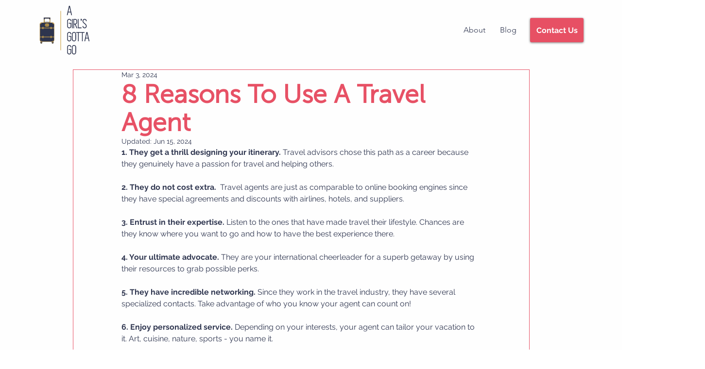

--- FILE ---
content_type: text/css; charset=utf-8
request_url: https://www.agirlsgottago.com/_serverless/pro-gallery-css-v4-server/layoutCss?ver=2&id=2fdq1326-not-scoped&items=3571_1421_806&container=902_740_300_720&options=gallerySizeType:px%7CenableInfiniteScroll:true%7CtitlePlacement:SHOW_ON_HOVER%7CimageMargin:5%7CisVertical:false%7CgridStyle:0%7CgalleryLayout:1%7CnumberOfImagesPerRow:0%7CgallerySizePx:300%7CcubeType:fill%7CgalleryThumbnailsAlignment:none
body_size: -223
content:
#pro-gallery-2fdq1326-not-scoped [data-hook="item-container"][data-idx="0"].gallery-item-container{opacity: 1 !important;display: block !important;transition: opacity .2s ease !important;top: 0px !important;left: 0px !important;right: auto !important;height: 421px !important;width: 740px !important;} #pro-gallery-2fdq1326-not-scoped [data-hook="item-container"][data-idx="0"] .gallery-item-common-info-outer{height: 100% !important;} #pro-gallery-2fdq1326-not-scoped [data-hook="item-container"][data-idx="0"] .gallery-item-common-info{height: 100% !important;width: 100% !important;} #pro-gallery-2fdq1326-not-scoped [data-hook="item-container"][data-idx="0"] .gallery-item-wrapper{width: 740px !important;height: 421px !important;margin: 0 !important;} #pro-gallery-2fdq1326-not-scoped [data-hook="item-container"][data-idx="0"] .gallery-item-content{width: 740px !important;height: 421px !important;margin: 0px 0px !important;opacity: 1 !important;} #pro-gallery-2fdq1326-not-scoped [data-hook="item-container"][data-idx="0"] .gallery-item-hover{width: 740px !important;height: 421px !important;opacity: 1 !important;} #pro-gallery-2fdq1326-not-scoped [data-hook="item-container"][data-idx="0"] .item-hover-flex-container{width: 740px !important;height: 421px !important;margin: 0px 0px !important;opacity: 1 !important;} #pro-gallery-2fdq1326-not-scoped [data-hook="item-container"][data-idx="0"] .gallery-item-wrapper img{width: 100% !important;height: 100% !important;opacity: 1 !important;} #pro-gallery-2fdq1326-not-scoped .pro-gallery-prerender{height:420.5881532777171px !important;}#pro-gallery-2fdq1326-not-scoped {height:420.5881532777171px !important; width:740px !important;}#pro-gallery-2fdq1326-not-scoped .pro-gallery-margin-container {height:420.5881532777171px !important;}#pro-gallery-2fdq1326-not-scoped .pro-gallery {height:420.5881532777171px !important; width:740px !important;}#pro-gallery-2fdq1326-not-scoped .pro-gallery-parent-container {height:420.5881532777171px !important; width:745px !important;}